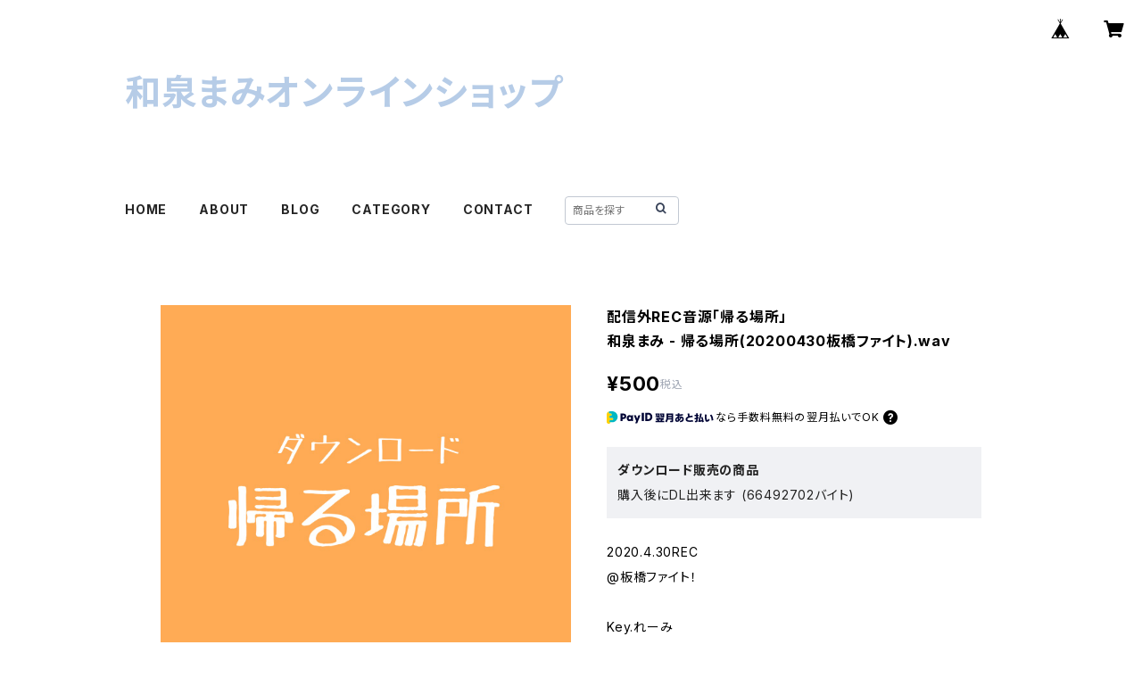

--- FILE ---
content_type: text/html; charset=UTF-8
request_url: https://izumimami.shopselect.net/items/34551848/reviews?format=user&score=all&page=1
body_size: 1081
content:
				<li class="review01__listChild">
			<figure class="review01__itemInfo">
				<a href="/items/107086339" class="review01__imgWrap">
					<img src="https://baseec-img-mng.akamaized.net/images/item/origin/ed4abc4825ff46cceceeda4236611614.png?imformat=generic&q=90&im=Resize,width=146,type=normal" alt="限定デモCD" class="review01__img">
				</a>
				<figcaption class="review01__item">
					<i class="review01__iconImg ico--good"></i>
					<p class="review01__itemName">限定デモCD</p>
										<time datetime="2025-05-26" class="review01__date">2025/05/26</time>
				</figcaption>
			</figure><!-- /.review01__itemInfo -->
								</li>
				<li class="review01__listChild">
			<figure class="review01__itemInfo">
				<a href="/items/63413211" class="review01__imgWrap">
					<img src="https://baseec-img-mng.akamaized.net/images/item/origin/f538971e6457dedb1bc81f14584fb997.jpg?imformat=generic&q=90&im=Resize,width=146,type=normal" alt="《チェキ》9/17京橋AZYTATE" class="review01__img">
				</a>
				<figcaption class="review01__item">
					<i class="review01__iconImg ico--good"></i>
					<p class="review01__itemName">《チェキ》9/17京橋AZYTATE</p>
										<time datetime="2025-03-06" class="review01__date">2025/03/06</time>
				</figcaption>
			</figure><!-- /.review01__itemInfo -->
								</li>
				<li class="review01__listChild">
			<figure class="review01__itemInfo">
				<a href="/items/81532604" class="review01__imgWrap">
					<img src="https://baseec-img-mng.akamaized.net/images/item/origin/c393acd1e375b3f8297baea8438b3d31.jpg?imformat=generic&q=90&im=Resize,width=146,type=normal" alt="年賀状2025" class="review01__img">
				</a>
				<figcaption class="review01__item">
					<i class="review01__iconImg ico--good"></i>
					<p class="review01__itemName">年賀状2025</p>
										<p class="review01__itemVariation">デザインA</p>
										<time datetime="2025-03-06" class="review01__date">2025/03/06</time>
				</figcaption>
			</figure><!-- /.review01__itemInfo -->
								</li>
				<li class="review01__listChild">
			<figure class="review01__itemInfo">
				<a href="/items/98051307" class="review01__imgWrap">
					<img src="/i/testpro1.png" alt="Single「巡るめく」初回限定版" class="review01__img">
				</a>
				<figcaption class="review01__item">
					<i class="review01__iconImg ico--good"></i>
					<p class="review01__itemName">Single「巡るめく」初回限定版</p>
										<time datetime="2025-03-06" class="review01__date">2025/03/06</time>
				</figcaption>
			</figure><!-- /.review01__itemInfo -->
								</li>
				<li class="review01__listChild">
			<figure class="review01__itemInfo">
				<a href="/items/5099091" class="review01__imgWrap">
					<img src="https://baseec-img-mng.akamaized.net/images/item/origin/faf8952c203a472e95e733419d18b2ea.png?imformat=generic&q=90&im=Resize,width=146,type=normal" alt="「glitter」" class="review01__img">
				</a>
				<figcaption class="review01__item">
					<i class="review01__iconImg ico--good"></i>
					<p class="review01__itemName">「glitter」</p>
										<time datetime="2025-03-06" class="review01__date">2025/03/06</time>
				</figcaption>
			</figure><!-- /.review01__itemInfo -->
								</li>
				<li class="review01__listChild">
			<figure class="review01__itemInfo">
				<a href="/items/98051241" class="review01__imgWrap">
					<img src="https://baseec-img-mng.akamaized.net/images/item/origin/604a779bf0bd7bab1de34956f58cbe02.jpg?imformat=generic&q=90&im=Resize,width=146,type=normal" alt="Single「巡るめく」通常版" class="review01__img">
				</a>
				<figcaption class="review01__item">
					<i class="review01__iconImg ico--normal"></i>
					<p class="review01__itemName">Single「巡るめく」通常版</p>
										<time datetime="2025-02-14" class="review01__date">2025/02/14</time>
				</figcaption>
			</figure><!-- /.review01__itemInfo -->
								</li>
				<li class="review01__listChild">
			<figure class="review01__itemInfo">
				<a href="/items/98113794" class="review01__imgWrap">
					<img src="/i/testpro1.png" alt="記念ポストカード" class="review01__img">
				</a>
				<figcaption class="review01__item">
					<i class="review01__iconImg ico--good"></i>
					<p class="review01__itemName">記念ポストカード</p>
										<time datetime="2025-02-10" class="review01__date">2025/02/10</time>
				</figcaption>
			</figure><!-- /.review01__itemInfo -->
								</li>
				<li class="review01__listChild">
			<figure class="review01__itemInfo">
				<a href="/items/81532604" class="review01__imgWrap">
					<img src="https://baseec-img-mng.akamaized.net/images/item/origin/c393acd1e375b3f8297baea8438b3d31.jpg?imformat=generic&q=90&im=Resize,width=146,type=normal" alt="年賀状2025" class="review01__img">
				</a>
				<figcaption class="review01__item">
					<i class="review01__iconImg ico--good"></i>
					<p class="review01__itemName">年賀状2025</p>
										<p class="review01__itemVariation">デザインB</p>
										<time datetime="2025-02-06" class="review01__date">2025/02/06</time>
				</figcaption>
			</figure><!-- /.review01__itemInfo -->
								</li>
				<li class="review01__listChild">
			<figure class="review01__itemInfo">
				<a href="/items/81815338" class="review01__imgWrap">
					<img src="https://baseec-img-mng.akamaized.net/images/item/origin/042db952cf7948dab211ad838685a034.jpg?imformat=generic&q=90&im=Resize,width=146,type=normal" alt="新春ビンゴ参加" class="review01__img">
				</a>
				<figcaption class="review01__item">
					<i class="review01__iconImg ico--good"></i>
					<p class="review01__itemName">新春ビンゴ参加</p>
										<time datetime="2025-02-06" class="review01__date">2025/02/06</time>
				</figcaption>
			</figure><!-- /.review01__itemInfo -->
						<p class="review01__comment">届いた時にはびっくりしました。
感動しました。</p>
								</li>
				<li class="review01__listChild">
			<figure class="review01__itemInfo">
				<a href="/items/81532604" class="review01__imgWrap">
					<img src="https://baseec-img-mng.akamaized.net/images/item/origin/c393acd1e375b3f8297baea8438b3d31.jpg?imformat=generic&q=90&im=Resize,width=146,type=normal" alt="年賀状2025" class="review01__img">
				</a>
				<figcaption class="review01__item">
					<i class="review01__iconImg ico--good"></i>
					<p class="review01__itemName">年賀状2025</p>
										<p class="review01__itemVariation">デザインA</p>
										<time datetime="2025-01-16" class="review01__date">2025/01/16</time>
				</figcaption>
			</figure><!-- /.review01__itemInfo -->
								</li>
				<li class="review01__listChild">
			<figure class="review01__itemInfo">
				<a href="/items/78550896" class="review01__imgWrap">
					<img src="https://baseec-img-mng.akamaized.net/images/item/origin/eb5a87145b8141b75ec85ddcf88fbcf4.jpg?imformat=generic&q=90&im=Resize,width=146,type=normal" alt="【遠征応援物販】12/7梅田SOC" class="review01__img">
				</a>
				<figcaption class="review01__item">
					<i class="review01__iconImg ico--good"></i>
					<p class="review01__itemName">【遠征応援物販】12/7梅田SOC</p>
										<time datetime="2025-01-14" class="review01__date">2025/01/14</time>
				</figcaption>
			</figure><!-- /.review01__itemInfo -->
								</li>
				<li class="review01__listChild">
			<figure class="review01__itemInfo">
				<a href="/items/81532604" class="review01__imgWrap">
					<img src="https://baseec-img-mng.akamaized.net/images/item/origin/c393acd1e375b3f8297baea8438b3d31.jpg?imformat=generic&q=90&im=Resize,width=146,type=normal" alt="年賀状2025" class="review01__img">
				</a>
				<figcaption class="review01__item">
					<i class="review01__iconImg ico--good"></i>
					<p class="review01__itemName">年賀状2025</p>
										<p class="review01__itemVariation">ランダム</p>
										<time datetime="2025-01-14" class="review01__date">2025/01/14</time>
				</figcaption>
			</figure><!-- /.review01__itemInfo -->
								</li>
				<li class="review01__listChild">
			<figure class="review01__itemInfo">
				<a href="/items/96359238" class="review01__imgWrap">
					<img src="/i/testpro1.png" alt="【限定販売CD】クリスマスプレゼント" class="review01__img">
				</a>
				<figcaption class="review01__item">
					<i class="review01__iconImg ico--good"></i>
					<p class="review01__itemName">【限定販売CD】クリスマスプレゼント</p>
										<time datetime="2025-01-14" class="review01__date">2025/01/14</time>
				</figcaption>
			</figure><!-- /.review01__itemInfo -->
								</li>
				<li class="review01__listChild">
			<figure class="review01__itemInfo">
				<a href="/items/96377283" class="review01__imgWrap">
					<img src="/i/testpro1.png" alt="クリスマスチェキ" class="review01__img">
				</a>
				<figcaption class="review01__item">
					<i class="review01__iconImg ico--good"></i>
					<p class="review01__itemName">クリスマスチェキ</p>
										<p class="review01__itemVariation">赤全身</p>
										<time datetime="2025-01-14" class="review01__date">2025/01/14</time>
				</figcaption>
			</figure><!-- /.review01__itemInfo -->
								</li>
				<li class="review01__listChild">
			<figure class="review01__itemInfo">
				<a href="/items/96377283" class="review01__imgWrap">
					<img src="/i/testpro1.png" alt="クリスマスチェキ" class="review01__img">
				</a>
				<figcaption class="review01__item">
					<i class="review01__iconImg ico--good"></i>
					<p class="review01__itemName">クリスマスチェキ</p>
										<p class="review01__itemVariation">赤アップ</p>
										<time datetime="2025-01-14" class="review01__date">2025/01/14</time>
				</figcaption>
			</figure><!-- /.review01__itemInfo -->
								</li>
				<li class="review01__listChild">
			<figure class="review01__itemInfo">
				<a href="/items/96377283" class="review01__imgWrap">
					<img src="/i/testpro1.png" alt="クリスマスチェキ" class="review01__img">
				</a>
				<figcaption class="review01__item">
					<i class="review01__iconImg ico--good"></i>
					<p class="review01__itemName">クリスマスチェキ</p>
										<p class="review01__itemVariation">黒アップ</p>
										<time datetime="2025-01-14" class="review01__date">2025/01/14</time>
				</figcaption>
			</figure><!-- /.review01__itemInfo -->
								</li>
				<li class="review01__listChild">
			<figure class="review01__itemInfo">
				<a href="/items/96377283" class="review01__imgWrap">
					<img src="/i/testpro1.png" alt="クリスマスチェキ" class="review01__img">
				</a>
				<figcaption class="review01__item">
					<i class="review01__iconImg ico--good"></i>
					<p class="review01__itemName">クリスマスチェキ</p>
										<p class="review01__itemVariation">黒全身</p>
										<time datetime="2025-01-14" class="review01__date">2025/01/14</time>
				</figcaption>
			</figure><!-- /.review01__itemInfo -->
								</li>
				<li class="review01__listChild">
			<figure class="review01__itemInfo">
				<a href="/items/84831771" class="review01__imgWrap">
					<img src="https://baseec-img-mng.akamaized.net/images/item/origin/143a51853bcbc415cfd5a3cefef49966.jpg?imformat=generic&q=90&im=Resize,width=146,type=normal" alt="3/31ワンマン応援投げ銭" class="review01__img">
				</a>
				<figcaption class="review01__item">
					<i class="review01__iconImg ico--good"></i>
					<p class="review01__itemName">3/31ワンマン応援投げ銭</p>
										<time datetime="2024-05-23" class="review01__date">2024/05/23</time>
				</figcaption>
			</figure><!-- /.review01__itemInfo -->
								</li>
				<li class="review01__listChild">
			<figure class="review01__itemInfo">
				<a href="/items/63413211" class="review01__imgWrap">
					<img src="https://baseec-img-mng.akamaized.net/images/item/origin/f538971e6457dedb1bc81f14584fb997.jpg?imformat=generic&q=90&im=Resize,width=146,type=normal" alt="《チェキ》5/9大塚LIVExBAR○" class="review01__img">
				</a>
				<figcaption class="review01__item">
					<i class="review01__iconImg ico--good"></i>
					<p class="review01__itemName">《チェキ》5/9大塚LIVExBAR○</p>
										<time datetime="2024-05-23" class="review01__date">2024/05/23</time>
				</figcaption>
			</figure><!-- /.review01__itemInfo -->
								</li>
				<li class="review01__listChild">
			<figure class="review01__itemInfo">
				<a href="/items/79770813" class="review01__imgWrap">
					<img src="https://baseec-img-mng.akamaized.net/images/item/origin/6cc405ecd9d176cb5b7fc4b5df6fa3f4.jpg?imformat=generic&q=90&im=Resize,width=146,type=normal" alt="オリジナルチェキファイル" class="review01__img">
				</a>
				<figcaption class="review01__item">
					<i class="review01__iconImg ico--good"></i>
					<p class="review01__itemName">オリジナルチェキファイル</p>
										<p class="review01__itemVariation">ブルー</p>
										<time datetime="2024-01-21" class="review01__date">2024/01/21</time>
				</figcaption>
			</figure><!-- /.review01__itemInfo -->
						<p class="review01__comment">デザインが良く、チェキをまとめる事が出来てるので有難いですね</p>
								</li>
		